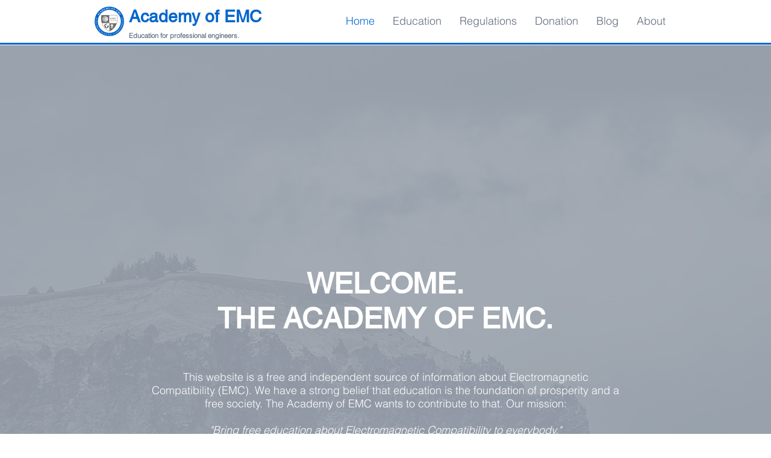

--- FILE ---
content_type: text/html; charset=utf-8
request_url: https://www.google.com/recaptcha/api2/aframe
body_size: 269
content:
<!DOCTYPE HTML><html><head><meta http-equiv="content-type" content="text/html; charset=UTF-8"></head><body><script nonce="lw5DwW45gkhbR4F9Mm60Qg">/** Anti-fraud and anti-abuse applications only. See google.com/recaptcha */ try{var clients={'sodar':'https://pagead2.googlesyndication.com/pagead/sodar?'};window.addEventListener("message",function(a){try{if(a.source===window.parent){var b=JSON.parse(a.data);var c=clients[b['id']];if(c){var d=document.createElement('img');d.src=c+b['params']+'&rc='+(localStorage.getItem("rc::a")?sessionStorage.getItem("rc::b"):"");window.document.body.appendChild(d);sessionStorage.setItem("rc::e",parseInt(sessionStorage.getItem("rc::e")||0)+1);localStorage.setItem("rc::h",'1768763692454');}}}catch(b){}});window.parent.postMessage("_grecaptcha_ready", "*");}catch(b){}</script></body></html>